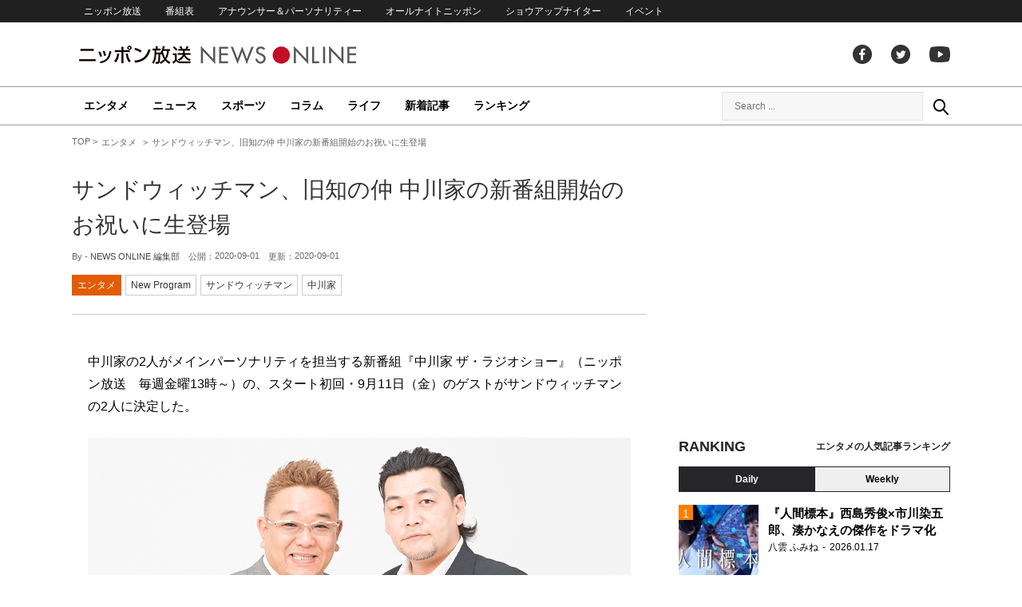

--- FILE ---
content_type: text/html; charset=UTF-8
request_url: https://news.1242.com/article/242552
body_size: 12099
content:
<!DOCTYPE HTML>
<html>
<head prefix="og: http://ogp.me/ns# fb: http://ogp.me/ns/fb# article: http://ogp.me/ns/article#">
<meta charset="utf-8">
<meta name="viewport" content="width=1150">
<meta http-equiv="X-UA-Compatible" content="IE=Edge" />
<link rel="stylesheet" href="https://news.1242.com/wp-content/themes/news1242_PC/js/swiper-bundle.min.css">
<link rel="stylesheet" type="text/css" media="all" href="https://news.1242.com/wp-content/themes/news1242_PC/style.css?20240426903">

<link rel="alternate" type="application/rss+xml" title="RSS" href="https://news.1242.com/feed" />

<link rel="pingback" href="https://news.1242.com/xmlrpc.php">
<link rel="shortcut icon" href="https://news.1242.com/wp-content/themes/news1242_PC/img/favicon.ico"> 
<link rel="apple-touch-icon" href="https://news.1242.com/wp-content/themes/news1242_PC/img/apple-touch-icon.png">

<script type="text/javascript" src="https://ajax.googleapis.com/ajax/libs/jquery/3.3.1/jquery.min.js?ver=3.3.1"></script>
<script src="https://code.jquery.com/jquery-migrate-3.1.0.js"></script>
<script src="https://news.1242.com/wp-content/themes/news1242_PC/js/function.js" charset="utf-8"></script>

<link rel="canonical" href="https://news.1242.com/article/242552">

<meta name='robots' content='max-image-preview:large' />
<link rel='dns-prefetch' href='//news.1242.com' />
<link rel="alternate" title="oEmbed (JSON)" type="application/json+oembed" href="https://news.1242.com/wp-json/oembed/1.0/embed?url=https%3A%2F%2Fnews.1242.com%2Farticle%2F242552" />
<link rel="alternate" title="oEmbed (XML)" type="text/xml+oembed" href="https://news.1242.com/wp-json/oembed/1.0/embed?url=https%3A%2F%2Fnews.1242.com%2Farticle%2F242552&#038;format=xml" />
<style id='wp-img-auto-sizes-contain-inline-css' type='text/css'>
img:is([sizes=auto i],[sizes^="auto," i]){contain-intrinsic-size:3000px 1500px}
/*# sourceURL=wp-img-auto-sizes-contain-inline-css */
</style>
<style id='wp-block-library-inline-css' type='text/css'>
:root{--wp-block-synced-color:#7a00df;--wp-block-synced-color--rgb:122,0,223;--wp-bound-block-color:var(--wp-block-synced-color);--wp-editor-canvas-background:#ddd;--wp-admin-theme-color:#007cba;--wp-admin-theme-color--rgb:0,124,186;--wp-admin-theme-color-darker-10:#006ba1;--wp-admin-theme-color-darker-10--rgb:0,107,160.5;--wp-admin-theme-color-darker-20:#005a87;--wp-admin-theme-color-darker-20--rgb:0,90,135;--wp-admin-border-width-focus:2px}@media (min-resolution:192dpi){:root{--wp-admin-border-width-focus:1.5px}}.wp-element-button{cursor:pointer}:root .has-very-light-gray-background-color{background-color:#eee}:root .has-very-dark-gray-background-color{background-color:#313131}:root .has-very-light-gray-color{color:#eee}:root .has-very-dark-gray-color{color:#313131}:root .has-vivid-green-cyan-to-vivid-cyan-blue-gradient-background{background:linear-gradient(135deg,#00d084,#0693e3)}:root .has-purple-crush-gradient-background{background:linear-gradient(135deg,#34e2e4,#4721fb 50%,#ab1dfe)}:root .has-hazy-dawn-gradient-background{background:linear-gradient(135deg,#faaca8,#dad0ec)}:root .has-subdued-olive-gradient-background{background:linear-gradient(135deg,#fafae1,#67a671)}:root .has-atomic-cream-gradient-background{background:linear-gradient(135deg,#fdd79a,#004a59)}:root .has-nightshade-gradient-background{background:linear-gradient(135deg,#330968,#31cdcf)}:root .has-midnight-gradient-background{background:linear-gradient(135deg,#020381,#2874fc)}:root{--wp--preset--font-size--normal:16px;--wp--preset--font-size--huge:42px}.has-regular-font-size{font-size:1em}.has-larger-font-size{font-size:2.625em}.has-normal-font-size{font-size:var(--wp--preset--font-size--normal)}.has-huge-font-size{font-size:var(--wp--preset--font-size--huge)}.has-text-align-center{text-align:center}.has-text-align-left{text-align:left}.has-text-align-right{text-align:right}.has-fit-text{white-space:nowrap!important}#end-resizable-editor-section{display:none}.aligncenter{clear:both}.items-justified-left{justify-content:flex-start}.items-justified-center{justify-content:center}.items-justified-right{justify-content:flex-end}.items-justified-space-between{justify-content:space-between}.screen-reader-text{border:0;clip-path:inset(50%);height:1px;margin:-1px;overflow:hidden;padding:0;position:absolute;width:1px;word-wrap:normal!important}.screen-reader-text:focus{background-color:#ddd;clip-path:none;color:#444;display:block;font-size:1em;height:auto;left:5px;line-height:normal;padding:15px 23px 14px;text-decoration:none;top:5px;width:auto;z-index:100000}html :where(.has-border-color){border-style:solid}html :where([style*=border-top-color]){border-top-style:solid}html :where([style*=border-right-color]){border-right-style:solid}html :where([style*=border-bottom-color]){border-bottom-style:solid}html :where([style*=border-left-color]){border-left-style:solid}html :where([style*=border-width]){border-style:solid}html :where([style*=border-top-width]){border-top-style:solid}html :where([style*=border-right-width]){border-right-style:solid}html :where([style*=border-bottom-width]){border-bottom-style:solid}html :where([style*=border-left-width]){border-left-style:solid}html :where(img[class*=wp-image-]){height:auto;max-width:100%}:where(figure){margin:0 0 1em}html :where(.is-position-sticky){--wp-admin--admin-bar--position-offset:var(--wp-admin--admin-bar--height,0px)}@media screen and (max-width:600px){html :where(.is-position-sticky){--wp-admin--admin-bar--position-offset:0px}}

/*# sourceURL=wp-block-library-inline-css */
</style><style id='global-styles-inline-css' type='text/css'>
:root{--wp--preset--aspect-ratio--square: 1;--wp--preset--aspect-ratio--4-3: 4/3;--wp--preset--aspect-ratio--3-4: 3/4;--wp--preset--aspect-ratio--3-2: 3/2;--wp--preset--aspect-ratio--2-3: 2/3;--wp--preset--aspect-ratio--16-9: 16/9;--wp--preset--aspect-ratio--9-16: 9/16;--wp--preset--color--black: #000000;--wp--preset--color--cyan-bluish-gray: #abb8c3;--wp--preset--color--white: #ffffff;--wp--preset--color--pale-pink: #f78da7;--wp--preset--color--vivid-red: #cf2e2e;--wp--preset--color--luminous-vivid-orange: #ff6900;--wp--preset--color--luminous-vivid-amber: #fcb900;--wp--preset--color--light-green-cyan: #7bdcb5;--wp--preset--color--vivid-green-cyan: #00d084;--wp--preset--color--pale-cyan-blue: #8ed1fc;--wp--preset--color--vivid-cyan-blue: #0693e3;--wp--preset--color--vivid-purple: #9b51e0;--wp--preset--gradient--vivid-cyan-blue-to-vivid-purple: linear-gradient(135deg,rgb(6,147,227) 0%,rgb(155,81,224) 100%);--wp--preset--gradient--light-green-cyan-to-vivid-green-cyan: linear-gradient(135deg,rgb(122,220,180) 0%,rgb(0,208,130) 100%);--wp--preset--gradient--luminous-vivid-amber-to-luminous-vivid-orange: linear-gradient(135deg,rgb(252,185,0) 0%,rgb(255,105,0) 100%);--wp--preset--gradient--luminous-vivid-orange-to-vivid-red: linear-gradient(135deg,rgb(255,105,0) 0%,rgb(207,46,46) 100%);--wp--preset--gradient--very-light-gray-to-cyan-bluish-gray: linear-gradient(135deg,rgb(238,238,238) 0%,rgb(169,184,195) 100%);--wp--preset--gradient--cool-to-warm-spectrum: linear-gradient(135deg,rgb(74,234,220) 0%,rgb(151,120,209) 20%,rgb(207,42,186) 40%,rgb(238,44,130) 60%,rgb(251,105,98) 80%,rgb(254,248,76) 100%);--wp--preset--gradient--blush-light-purple: linear-gradient(135deg,rgb(255,206,236) 0%,rgb(152,150,240) 100%);--wp--preset--gradient--blush-bordeaux: linear-gradient(135deg,rgb(254,205,165) 0%,rgb(254,45,45) 50%,rgb(107,0,62) 100%);--wp--preset--gradient--luminous-dusk: linear-gradient(135deg,rgb(255,203,112) 0%,rgb(199,81,192) 50%,rgb(65,88,208) 100%);--wp--preset--gradient--pale-ocean: linear-gradient(135deg,rgb(255,245,203) 0%,rgb(182,227,212) 50%,rgb(51,167,181) 100%);--wp--preset--gradient--electric-grass: linear-gradient(135deg,rgb(202,248,128) 0%,rgb(113,206,126) 100%);--wp--preset--gradient--midnight: linear-gradient(135deg,rgb(2,3,129) 0%,rgb(40,116,252) 100%);--wp--preset--font-size--small: 13px;--wp--preset--font-size--medium: 20px;--wp--preset--font-size--large: 36px;--wp--preset--font-size--x-large: 42px;--wp--preset--spacing--20: 0.44rem;--wp--preset--spacing--30: 0.67rem;--wp--preset--spacing--40: 1rem;--wp--preset--spacing--50: 1.5rem;--wp--preset--spacing--60: 2.25rem;--wp--preset--spacing--70: 3.38rem;--wp--preset--spacing--80: 5.06rem;--wp--preset--shadow--natural: 6px 6px 9px rgba(0, 0, 0, 0.2);--wp--preset--shadow--deep: 12px 12px 50px rgba(0, 0, 0, 0.4);--wp--preset--shadow--sharp: 6px 6px 0px rgba(0, 0, 0, 0.2);--wp--preset--shadow--outlined: 6px 6px 0px -3px rgb(255, 255, 255), 6px 6px rgb(0, 0, 0);--wp--preset--shadow--crisp: 6px 6px 0px rgb(0, 0, 0);}:where(.is-layout-flex){gap: 0.5em;}:where(.is-layout-grid){gap: 0.5em;}body .is-layout-flex{display: flex;}.is-layout-flex{flex-wrap: wrap;align-items: center;}.is-layout-flex > :is(*, div){margin: 0;}body .is-layout-grid{display: grid;}.is-layout-grid > :is(*, div){margin: 0;}:where(.wp-block-columns.is-layout-flex){gap: 2em;}:where(.wp-block-columns.is-layout-grid){gap: 2em;}:where(.wp-block-post-template.is-layout-flex){gap: 1.25em;}:where(.wp-block-post-template.is-layout-grid){gap: 1.25em;}.has-black-color{color: var(--wp--preset--color--black) !important;}.has-cyan-bluish-gray-color{color: var(--wp--preset--color--cyan-bluish-gray) !important;}.has-white-color{color: var(--wp--preset--color--white) !important;}.has-pale-pink-color{color: var(--wp--preset--color--pale-pink) !important;}.has-vivid-red-color{color: var(--wp--preset--color--vivid-red) !important;}.has-luminous-vivid-orange-color{color: var(--wp--preset--color--luminous-vivid-orange) !important;}.has-luminous-vivid-amber-color{color: var(--wp--preset--color--luminous-vivid-amber) !important;}.has-light-green-cyan-color{color: var(--wp--preset--color--light-green-cyan) !important;}.has-vivid-green-cyan-color{color: var(--wp--preset--color--vivid-green-cyan) !important;}.has-pale-cyan-blue-color{color: var(--wp--preset--color--pale-cyan-blue) !important;}.has-vivid-cyan-blue-color{color: var(--wp--preset--color--vivid-cyan-blue) !important;}.has-vivid-purple-color{color: var(--wp--preset--color--vivid-purple) !important;}.has-black-background-color{background-color: var(--wp--preset--color--black) !important;}.has-cyan-bluish-gray-background-color{background-color: var(--wp--preset--color--cyan-bluish-gray) !important;}.has-white-background-color{background-color: var(--wp--preset--color--white) !important;}.has-pale-pink-background-color{background-color: var(--wp--preset--color--pale-pink) !important;}.has-vivid-red-background-color{background-color: var(--wp--preset--color--vivid-red) !important;}.has-luminous-vivid-orange-background-color{background-color: var(--wp--preset--color--luminous-vivid-orange) !important;}.has-luminous-vivid-amber-background-color{background-color: var(--wp--preset--color--luminous-vivid-amber) !important;}.has-light-green-cyan-background-color{background-color: var(--wp--preset--color--light-green-cyan) !important;}.has-vivid-green-cyan-background-color{background-color: var(--wp--preset--color--vivid-green-cyan) !important;}.has-pale-cyan-blue-background-color{background-color: var(--wp--preset--color--pale-cyan-blue) !important;}.has-vivid-cyan-blue-background-color{background-color: var(--wp--preset--color--vivid-cyan-blue) !important;}.has-vivid-purple-background-color{background-color: var(--wp--preset--color--vivid-purple) !important;}.has-black-border-color{border-color: var(--wp--preset--color--black) !important;}.has-cyan-bluish-gray-border-color{border-color: var(--wp--preset--color--cyan-bluish-gray) !important;}.has-white-border-color{border-color: var(--wp--preset--color--white) !important;}.has-pale-pink-border-color{border-color: var(--wp--preset--color--pale-pink) !important;}.has-vivid-red-border-color{border-color: var(--wp--preset--color--vivid-red) !important;}.has-luminous-vivid-orange-border-color{border-color: var(--wp--preset--color--luminous-vivid-orange) !important;}.has-luminous-vivid-amber-border-color{border-color: var(--wp--preset--color--luminous-vivid-amber) !important;}.has-light-green-cyan-border-color{border-color: var(--wp--preset--color--light-green-cyan) !important;}.has-vivid-green-cyan-border-color{border-color: var(--wp--preset--color--vivid-green-cyan) !important;}.has-pale-cyan-blue-border-color{border-color: var(--wp--preset--color--pale-cyan-blue) !important;}.has-vivid-cyan-blue-border-color{border-color: var(--wp--preset--color--vivid-cyan-blue) !important;}.has-vivid-purple-border-color{border-color: var(--wp--preset--color--vivid-purple) !important;}.has-vivid-cyan-blue-to-vivid-purple-gradient-background{background: var(--wp--preset--gradient--vivid-cyan-blue-to-vivid-purple) !important;}.has-light-green-cyan-to-vivid-green-cyan-gradient-background{background: var(--wp--preset--gradient--light-green-cyan-to-vivid-green-cyan) !important;}.has-luminous-vivid-amber-to-luminous-vivid-orange-gradient-background{background: var(--wp--preset--gradient--luminous-vivid-amber-to-luminous-vivid-orange) !important;}.has-luminous-vivid-orange-to-vivid-red-gradient-background{background: var(--wp--preset--gradient--luminous-vivid-orange-to-vivid-red) !important;}.has-very-light-gray-to-cyan-bluish-gray-gradient-background{background: var(--wp--preset--gradient--very-light-gray-to-cyan-bluish-gray) !important;}.has-cool-to-warm-spectrum-gradient-background{background: var(--wp--preset--gradient--cool-to-warm-spectrum) !important;}.has-blush-light-purple-gradient-background{background: var(--wp--preset--gradient--blush-light-purple) !important;}.has-blush-bordeaux-gradient-background{background: var(--wp--preset--gradient--blush-bordeaux) !important;}.has-luminous-dusk-gradient-background{background: var(--wp--preset--gradient--luminous-dusk) !important;}.has-pale-ocean-gradient-background{background: var(--wp--preset--gradient--pale-ocean) !important;}.has-electric-grass-gradient-background{background: var(--wp--preset--gradient--electric-grass) !important;}.has-midnight-gradient-background{background: var(--wp--preset--gradient--midnight) !important;}.has-small-font-size{font-size: var(--wp--preset--font-size--small) !important;}.has-medium-font-size{font-size: var(--wp--preset--font-size--medium) !important;}.has-large-font-size{font-size: var(--wp--preset--font-size--large) !important;}.has-x-large-font-size{font-size: var(--wp--preset--font-size--x-large) !important;}
/*# sourceURL=global-styles-inline-css */
</style>

<style id='classic-theme-styles-inline-css' type='text/css'>
/*! This file is auto-generated */
.wp-block-button__link{color:#fff;background-color:#32373c;border-radius:9999px;box-shadow:none;text-decoration:none;padding:calc(.667em + 2px) calc(1.333em + 2px);font-size:1.125em}.wp-block-file__button{background:#32373c;color:#fff;text-decoration:none}
/*# sourceURL=/wp-includes/css/classic-themes.min.css */
</style>
<link rel='stylesheet' id='wp-pagenavi-css' href='https://news.1242.com/wp-content/plugins/wp-pagenavi/pagenavi-css.css?ver=2.70' type='text/css' media='all' />
<link rel="https://api.w.org/" href="https://news.1242.com/wp-json/" /><link rel="alternate" title="JSON" type="application/json" href="https://news.1242.com/wp-json/wp/v2/posts/242552" />
<title>サンドウィッチマン、旧知の仲 中川家の新番組開始のお祝いに生登場  &#8211;  ニッポン放送 NEWS ONLINE</title>

<!-- Global site tag (gtag.js) - Google Analytics -->
<script async src="//www.googletagmanager.com/gtag/js?id=UA-153766325-1"></script>
<script>
  window.dataLayer = window.dataLayer || [];
  function gtag(){dataLayer.push(arguments);}
  gtag('js', new Date());

  gtag('config', 'UA-153766325-1');
</script>
<!-- Google Tag Manager -->
<script>(function(w,d,s,l,i){w[l]=w[l]||[];w[l].push({'gtm.start':
new Date().getTime(),event:'gtm.js'});var f=d.getElementsByTagName(s)[0],
j=d.createElement(s),dl=l!='dataLayer'?'&l='+l:'';j.async=true;j.src=
'https://www.googletagmanager.com/gtm.js?id='+i+dl;f.parentNode.insertBefore(j,f);
})(window,document,'script','dataLayer','GTM-5R63PKS');</script>
<!-- End Google Tag Manager -->

<meta property="fb:app_id" content="1517656511869439" />
<meta property="article:publisher" content="https://www.facebook.com/am1242" />
<meta property="og:locale" content="ja_JP" />
<meta property="og:image" content="https://news.1242.com/wp-content/uploads/2020/09/8ed4e9ad208676784ec2756e5cfa89c7.jpg" />
<meta property="og:title" content="サンドウィッチマン、旧知の仲 中川家の新番組開始のお祝いに生登場" />
<meta property="og:type" content="article" />
<meta property="og:url" content="https://news.1242.com/article/242552" />
<meta property="og:site_name" content="ニッポン放送 NEWS ONLINE" />
<meta property="og:description" content="中川家の2人がメインパーソナリティを担当する新番組『中川家 ザ・ラジオショー』（ニッポン放送　毎週金曜13時～）の、スタート初回・9月11日（金）のゲストがサンドウィッチマンの2人に決定した。 『中川家 ザ・ラジオショー..." />

<meta name="twitter:card" content="summary_large_image" />
<meta name="twitter:site" content="@NEWSONLINE1242">
<meta name="twitter:title" content="サンドウィッチマン、旧知の仲 中川家の新番組開始のお祝いに生登場" />
<meta name="twitter:description" content="中川家の2人がメインパーソナリティを担当する新番組『中川家 ザ・ラジオショー』（ニッポン放送　毎週金曜13時～）の、スタート初回・9月11日（金）のゲストがサンドウィッチマンの2人に決定した。 『中川家 ザ・ラジオショー..." />
<meta name="twitter:image:src" content="https://news.1242.com/wp-content/uploads/2020/09/8ed4e9ad208676784ec2756e5cfa89c7.jpg" />

<meta name="keywords" content="サンドウィッチマン,中川家,ニッポン放送 NEWS ONLINE">
<meta name="description" content="中川家の2人がメインパーソナリティを担当する新番組『中川家 ザ・ラジオショー』（ニッポン放送　毎週金曜13時～）の、スタート初回・9月11日（金）のゲストがサンドウィッチマンの2人に決定した。 『中川家 ザ・ラジオショー...">

<!-- Structured Markup -->
<script type="application/ld+json">
{
	"@context" : "http://schema.org",
	"@type" : "Article",
	"name" : "サンドウィッチマン、旧知の仲 中川家の新番組開始のお祝いに生登場",
	"author" : {
			"@type" : "Organization",
			"name" : "NEWS ONLINE 編集部"
	},
	"headline": "サンドウィッチマン、旧知の仲 中川家の新番組開始のお祝いに生登場",
	"publisher": {
		"@type": "organization",
		"name": "株式会社ニッポン放送",
		"logo": {
			"@type": "ImageObject",
			"url": "https://news.1242.com/wp-content/themes/news1242_PC/img/lf-logo.png"
		}
	},
	"datePublished" : "2020-09-01",
	"dateModified": "2020-09-01",
	"image" : "https://news.1242.com/wp-content/uploads/2020/09/8ed4e9ad208676784ec2756e5cfa89c7.jpg",
	"mainEntityOfPage": "https://news.1242.com/article/242552"
}
</script>

<!-- ads -->
<!-- header gam area --><!-- /ads -->

</head>

<body class="wp-singular post-template-default single single-post postid-242552 single-format-standard wp-theme-news1242_PC">

<!-- Google Tag Manager (noscript) -->
<noscript><iframe src="https://www.googletagmanager.com/ns.html?id=GTM-5R63PKS"
height="0" width="0" style="display:none;visibility:hidden"></iframe></noscript>
<!-- End Google Tag Manager (noscript) -->

<div id="fb-root"></div>
<script>(function(d, s, id) {
  var js, fjs = d.getElementsByTagName(s)[0];
  if (d.getElementById(id)) return;
  js = d.createElement(s); js.id = id;
  js.src = "//connect.facebook.net/ja_JP/sdk.js#xfbml=1&version=v2.8";
  fjs.parentNode.insertBefore(js, fjs);
}(document, 'script', 'facebook-jssdk'));</script>

<!-- header -->
<header id="header">
<nav id="header_nav">
	<ul id="menu-header-menu" class="container"><li id="menu-item-97033" class="menu-item menu-item-type-custom menu-item-object-custom menu-item-97033"><a href="https://www.1242.com/">ニッポン放送</a></li>
<li id="menu-item-97035" class="menu-item menu-item-type-custom menu-item-object-custom menu-item-97035"><a href="https://www.1242.com/timetable_tt/">番組表</a></li>
<li id="menu-item-97034" class="menu-item menu-item-type-custom menu-item-object-custom menu-item-97034"><a href="https://www.1242.com/personality/">アナウンサー＆パーソナリティー</a></li>
<li id="menu-item-97036" class="menu-item menu-item-type-custom menu-item-object-custom menu-item-97036"><a href="https://www.allnightnippon.com/">オールナイトニッポン</a></li>
<li id="menu-item-97037" class="menu-item menu-item-type-custom menu-item-object-custom menu-item-97037"><a href="https://baseballking.jp/showup">ショウアップナイター</a></li>
<li id="menu-item-97038" class="menu-item menu-item-type-custom menu-item-object-custom menu-item-97038"><a href="https://event.1242.com/">イベント</a></li>
</ul></nav>
<div class="container" id="header_title">
	<h1 id="sitetitle"><a href="https://news.1242.com/">ニッポン放送 NEWS ONLINE</a></h1>
	<ul id="menu-header-social" class="menu-social"><li id="menu-item-97039" class="menu-item menu-item-type-custom menu-item-object-custom menu-item-97039"><a href="https://www.facebook.com/am1242/">facebook</a></li>
<li id="menu-item-97040" class="menu-item menu-item-type-custom menu-item-object-custom menu-item-97040"><a href="https://twitter.com/NEWSONLINE1242">Twitter</a></li>
<li id="menu-item-97041" class="menu-item menu-item-type-custom menu-item-object-custom menu-item-97041"><a href="https://www.youtube.com/channel/UCTLUf5otEetTThajFlHG_iQ">youtube</a></li>
</ul></div>
<nav id="global_nav">
<div class="container">
	<ul id="menu-global-menu" class="global-menu"><li id="menu-item-97026" class="menu-item menu-item-type-taxonomy menu-item-object-category current-post-ancestor current-menu-parent current-post-parent menu-item-97026"><a href="https://news.1242.com/article/category/entertainment">エンタメ</a></li>
<li id="menu-item-97027" class="menu-item menu-item-type-taxonomy menu-item-object-category menu-item-97027"><a href="https://news.1242.com/article/category/news">ニュース</a></li>
<li id="menu-item-97028" class="menu-item menu-item-type-taxonomy menu-item-object-category menu-item-97028"><a href="https://news.1242.com/article/category/sports">スポーツ</a></li>
<li id="menu-item-97029" class="menu-item menu-item-type-taxonomy menu-item-object-category menu-item-97029"><a href="https://news.1242.com/article/category/column">コラム</a></li>
<li id="menu-item-97030" class="menu-item menu-item-type-taxonomy menu-item-object-category menu-item-97030"><a href="https://news.1242.com/article/category/life">ライフ</a></li>
<li id="menu-item-97031" class="menu-item menu-item-type-post_type menu-item-object-page current_page_parent menu-item-97031"><a href="https://news.1242.com/article-new">新着記事</a></li>
<li id="menu-item-202813" class="menu-item menu-item-type-post_type menu-item-object-page menu-item-202813"><a href="https://news.1242.com/ranking">ランキング</a></li>
</ul>	<div id="box_search">
	<form role="search" method="get" id="searchform" class="searchform" action="https://news.1242.com/">
	<label class="screen_reader_text" for="s">検索:</label>
	<input type="text" placeholder="Search ..." value="" name="s" id="s">
	</form>
	<a href="javascript:void(0)">Search</a>
	</div>
</div>
</nav>
</header>
<!-- /header -->

<!-- noads -->	

<!-- main -->
<main id="main" class="container">


<!-- breadcrumb -->
<ul id="breadcrumb" vocab="https://schema.org/" typeof="BreadcrumbList">
	<li property="itemListElement" typeof="ListItem">
		<a href="https://news.1242.com/" property="item" typeof="WebPage"><span property="name">TOP</span></a>
		<meta property="position" content="1">
	</li>
		<li property="itemListElement" typeof="ListItem">
		<a href="https://news.1242.com/article/category/entertainment" property="item" typeof="WebPage"><span property="name">エンタメ</span></a>
		<meta property="position" content="2">
	</li>
		<li property="itemListElement" typeof="ListItem">
		<span property="name">サンドウィッチマン、旧知の仲 中川家の新番組開始のお祝いに生登場</span>
		<meta property="position" content="3">
	</li>

</ul>
<!-- /breadcrumb -->
<div id="main_list">
<article class="single-page">
	<div class="entry_title">
		<h1><a href="https://news.1242.com/article/242552">サンドウィッチマン、旧知の仲 中川家の新番組開始のお祝いに生登場</a></h1>
		<p><span class="author">By - <a href="https://news.1242.com/article/author/segawa" title="NEWS ONLINE 編集部 の投稿" rel="author">NEWS ONLINE 編集部</a></span>
		　公開：<time>2020-09-01</time>
		　更新：<time>2020-09-01</time></p>
		<p class="entry_tags"><a href="https://news.1242.com/article/category/entertainment">エンタメ</a><a href="https://news.1242.com/article/program/new-program">New Program</a><a href="https://news.1242.com/article/tag/%e3%82%b5%e3%83%b3%e3%83%89%e3%82%a6%e3%82%a3%e3%83%83%e3%83%81%e3%83%9e%e3%83%b3" rel="tag">サンドウィッチマン</a><a href="https://news.1242.com/article/tag/%e4%b8%ad%e5%b7%9d%e5%ae%b6" rel="tag">中川家</a></p>
	</div>

	<section class="entry_main">
<p>中川家の2人がメインパーソナリティを担当する新番組『中川家 ザ・ラジオショー』（ニッポン放送　毎週金曜13時～）の、スタート初回・9月11日（金）のゲストがサンドウィッチマンの2人に決定した。</p>
<p><img class="aligncenter" src="https://news.1242.com/wp-content/uploads/2020/09/4a7725d1376cf3407575987e02f4d860.jpg" alt="サンドウィッチマン、旧知の仲 中川家の新番組開始のお祝いに生登場" width="680" height="453" /></p>
<h3>『中川家 ザ・ラジオショー』 9月11日（金）スタート 　毎週金曜　13時～15時30分生放送</h3>
<p>中川家とサンドウィッチマンといえば、この週から同じく『ザ・ラジオショー』を月曜～木曜で担当するナイツも一緒に3組で、“漫才サミット”と題して、事務所の垣根を越え、全国各地でお笑いライブを行う仲。現行番組『中川家DAYS』（毎週火曜日13時～15時半）でも、度々出演してきたサンドウィッチマンだが、今回は中川家に新番組開始の御祝を伝えに来る形となる。</p>
<p>また、この週からニッポン放送だけでも毎週11時間半のラジオ番組（毎週木曜11時半～13時『清水ミチコとナイツのラジオビバリー昼ズ』、毎週月曜～木曜13時～15時半『ナイツ ザ・ラジオショー』）を担当するナイツに対して思うことを、2組で語り合う予定とのこと。</p>
<p>ニッポン放送午後の新番組『中川家 ザ・ラジオショー』は9月11日（金）13時からスタートする。</p>
<p>&nbsp;</p>
<div class="box-profile">
<p><img src="https://news.1242.com/wp-content/uploads/2020/09/8042a628c354d3884fbf77adcb49deec.png" alt="サンドウィッチマン、旧知の仲 中川家の新番組開始のお祝いに生登場" width="750" height="389" /></p>
<p>＜番組概要＞<br />
■番組タイトル：ニッポン放送『中川家 ザ・ラジオショー』<br />
■初回放送日：2020年9月11日（金） 13時00分スタート<br />
■放送時間：毎週金曜日　13時00分～15時30分<br />
■パーソナリティ：中川家<br />
■パートナー：東島衣里(ニッポン放送アナウンサー)<br />
■ゲスト：サンドウィッチマン<br />
■番組メールアドレス：<a href="mailto:ngk@1242.com">ngk@1242.com</a><br />
■番組ハッシュタグ：<a href="https://twitter.com/hashtag/中川家ラジオショー">#中川家ラジオショー</a><br />
■番組twitter：<a href="https://twitter.com/The_RadioShow">@The_RadioShow</a></p>
</div>
<p>&nbsp;</p>
<div class="page-links">
<p>
</p>
</div>
	</section>


<!-- 179/new-program/New Program -->
<div class="box-btn_sns">
	<ul>
		<li><a href="https://x.com/intent/tweet?url=https://news.1242.com/article/242552&text=%E3%82%B5%E3%83%B3%E3%83%89%E3%82%A6%E3%82%A3%E3%83%83%E3%83%81%E3%83%9E%E3%83%B3%E3%80%81%E6%97%A7%E7%9F%A5%E3%81%AE%E4%BB%B2+%E4%B8%AD%E5%B7%9D%E5%AE%B6%E3%81%AE%E6%96%B0%E7%95%AA%E7%B5%84%E9%96%8B%E5%A7%8B%E3%81%AE%E3%81%8A%E7%A5%9D%E3%81%84%E3%81%AB%E7%94%9F%E7%99%BB%E5%A0%B4&via=NEWSONLINE1242" target="_blank">ツイートする</a></li>
		<li><a href="https://m.facebook.com/sharer.php?u=https://news.1242.com/article/242552" target="_blank" rel="nofollow">シェアする</a></li>
		<li><a href="line://msg/text/?%0D%0Ahttps://news.1242.com/article/242552">送る</a></li>
		<li><a href="https://b.hatena.ne.jp/add?mode=confirm&url=https://news.1242.com/article/242552&title=%E3%82%B5%E3%83%B3%E3%83%89%E3%82%A6%E3%82%A3%E3%83%83%E3%83%81%E3%83%9E%E3%83%B3%E3%80%81%E6%97%A7%E7%9F%A5%E3%81%AE%E4%BB%B2+%E4%B8%AD%E5%B7%9D%E5%AE%B6%E3%81%AE%E6%96%B0%E7%95%AA%E7%B5%84%E9%96%8B%E5%A7%8B%E3%81%AE%E3%81%8A%E7%A5%9D%E3%81%84%E3%81%AB%E7%94%9F%E7%99%BB%E5%A0%B4" target="_blank" rel="nofollow">はてな</a><script type="text/javascript" src="https://b.st-hatena.com/js/bookmark_button.js" charset="utf-8" async="async"></script></li>
	</ul>
</div>
</article>


<div class="ads-main">
	<div class="box-flex">
	<div>
	<script async src="https://pagead2.googlesyndication.com/pagead/js/adsbygoogle.js?client=ca-pub-7269811368561097"
     crossorigin="anonymous"></script>
<!-- NNO_article300x250_left_PC -->
<ins class="adsbygoogle"
     style="display:block"
     data-ad-client="ca-pub-7269811368561097"
     data-ad-slot="6425909524"
     data-ad-format="auto"
     data-full-width-responsive="true"></ins>
<script>
     (adsbygoogle = window.adsbygoogle || []).push({});
</script>
	</div>
	<div>
	<script async src="https://pagead2.googlesyndication.com/pagead/js/adsbygoogle.js?client=ca-pub-7269811368561097"
     crossorigin="anonymous"></script>
<!-- NNO_article300x250_right_PC -->
<ins class="adsbygoogle"
     style="display:block"
     data-ad-client="ca-pub-7269811368561097"
     data-ad-slot="4260896713"
     data-ad-format="auto"
     data-full-width-responsive="true"></ins>
<script>
     (adsbygoogle = window.adsbygoogle || []).push({});
</script>
	</div>
	</div>
</div>

<div id="related-list">
<h2 class="list_title"><span>関連記事</span></h2>
<div id="related-list-in">
	<article class="entry_list thumb">
	<a href="https://news.1242.com/article/173440"><figure><img width="230" height="143" src="https://news.1242.com/wp-content/uploads/2019/04/0416-1-5-230x143.jpg"  alt="中川家　父親との衝撃エピソードを明かす" decoding="async" loading="lazy" /></figure>
	<div class="entry_title">
	<h3 class="title_txt">中川家　父親との衝撃エピソードを明かす</h3>
	<p class="entry_meta">
	<time>2019.04.23</time>	</p>
	</div>
	</a>
	</article>
	
	<article class="entry_list thumb">
	<a href="https://news.1242.com/article/213992"><figure><img width="230" height="143" src="https://news.1242.com/wp-content/uploads/2020/03/IMG_7363TR-230x143.jpg"  alt="「いちばん面白いコンビ芸人」1位・サンドウィッチマンが、5位・中川家のラジオに飛び入り" decoding="async" loading="lazy" /></figure>
	<div class="entry_title">
	<h3 class="title_txt">「いちばん面白いコンビ芸人」1位・サンドウィッチマンが、5位・中川家のラジオに飛び入り</h3>
	<p class="entry_meta">
	<time>2020.03.17</time>	</p>
	</div>
	</a>
	</article>
	
	<article class="entry_list thumb">
	<a href="https://news.1242.com/article/192710"><figure><img width="230" height="143" src="https://news.1242.com/wp-content/uploads/2019/12/1226SUBM-230x143.jpg"  alt="ナイツ塙 ・中川家礼二がM-1の審査の難しさを振り返る「審査されてきたからできるけど」" decoding="async" loading="lazy" /></figure>
	<div class="entry_title">
	<h3 class="title_txt">ナイツ塙 ・中川家礼二がM-1の審査の難しさを振り返る「審査されてきたからできるけど」</h3>
	<p class="entry_meta">
	<time>2019.12.29</time>	</p>
	</div>
	</a>
	</article>
	
	<article class="entry_list thumb">
	<a href="https://news.1242.com/article/177720"><figure><img width="230" height="143" src="https://news.1242.com/wp-content/uploads/2019/06/S__118816772-230x143.jpg"  alt="中川家とサンドウィッチマンが“父ちゃんはツラいよ”トーク！" decoding="async" loading="lazy" /></figure>
	<div class="entry_title">
	<h3 class="title_txt">中川家とサンドウィッチマンが“父ちゃんはツラいよ”トーク！</h3>
	<p class="entry_meta">
	<time>2019.06.18</time>	</p>
	</div>
	</a>
	</article>
	
	<article class="entry_list thumb">
	<a href="https://news.1242.com/article/216133"><figure><img width="230" height="143" src="https://news.1242.com/wp-content/uploads/2020/03/ET2uWNlUUAAdzBSCLTR-230x143.jpg"  alt="ぺこぱが「人を傷つけない」理由　中川家に明かす" decoding="async" loading="lazy" /></figure>
	<div class="entry_title">
	<h3 class="title_txt">ぺこぱが「人を傷つけない」理由　中川家に明かす</h3>
	<p class="entry_meta">
	<time>2020.03.30</time>	</p>
	</div>
	</a>
	</article>
	
	<article class="entry_list thumb">
	<a href="https://news.1242.com/article/160836"><figure><img width="230" height="143" src="https://news.1242.com/wp-content/uploads/2018/11/181106_3-2-230x143.jpg"  alt="中川家が語る、今の若手芸人との「笑いに対する姿勢」の違い" decoding="async" loading="lazy" /></figure>
	<div class="entry_title">
	<h3 class="title_txt">中川家が語る、今の若手芸人との「笑いに対する姿勢」の違い</h3>
	<p class="entry_meta">
	<time>2018.11.14</time>	</p>
	</div>
	</a>
	</article>
	
</div>
</div>
<!-- 242552,242552,242552,242552,242552,242552,242552 -->
<!-- OB area -->
</div><!-- /#main_list -->

<!-- side -->
<!-- side -->
<aside id="sidebar">

<div class="ads-sidebar">
<script async src="https://pagead2.googlesyndication.com/pagead/js/adsbygoogle.js?client=ca-pub-7269811368561097"
     crossorigin="anonymous"></script>
<!-- NNO_side300x250_01_PC -->
<ins class="adsbygoogle"
     style="display:block"
     data-ad-client="ca-pub-7269811368561097"
     data-ad-slot="4745162196"
     data-ad-format="auto"
     data-full-width-responsive="true"></ins>
<script>
     (adsbygoogle = window.adsbygoogle || []).push({});
</script>
</div>

<? // サイドバー　ランキング表示 ?>


<!-- sidebar rank -->
<div id="side_ranking">
<h2 class="list_title">
<strong>Ranking</strong>
<span>エンタメの人気記事ランキング</span>
</h2>
<div class="swiper-container swiper-wrapper tab_switch">
<div class="swiper-wrapper">
<button id="tab_daily" class="swiper-slide">Daily</button><button id="tab_weekly" class="swiper-slide">Weekly</button>
</div>
</div>
<div class="swiper-container tab_body">
<div class="swiper-wrapper">
<!-- daily -->
<div class="tab_list swiper-slide" id="tab_daily-body">
	<article class="entry_list thumb">
	<a href="https://news.1242.com/article/540309"><figure><img width="100" height="100" src="https://news.1242.com/wp-content/uploads/2026/01/Frame-156-2-100x100.png"  alt="『人間標本』西島秀俊×市川染五郎、湊かなえの傑作をドラマ化" decoding="async" loading="lazy" srcset="https://news.1242.com/wp-content/uploads/2026/01/Frame-156-2-100x100.png 100w, https://news.1242.com/wp-content/uploads/2026/01/Frame-156-2-160x160.png 160w" sizes="auto, (max-width: 100px) 100vw, 100px" /></figure>
	<div class="entry_title">
	<h3 class="title_txt">『人間標本』西島秀俊×市川染五郎、湊かなえの傑作をドラマ化</h3>
	<p class="entry_meta">
	<span class="author">八雲 ふみね</span><time>2026.01.17</time>	</p>
	</div>
	</a>
	</article>
	<article class="entry_list thumb">
	<a href="https://news.1242.com/article/496058"><figure><img width="100" height="100" src="https://news.1242.com/wp-content/uploads/2024/02/20240202_346ann0_TR_IMG_3948-100x100.jpg"  alt="三四郎、レイザーラモンHGが明かした“細木数子事件”の真相に「勘違いしちゃったんだ（笑）」" decoding="async" loading="lazy" srcset="https://news.1242.com/wp-content/uploads/2024/02/20240202_346ann0_TR_IMG_3948-100x100.jpg 100w, https://news.1242.com/wp-content/uploads/2024/02/20240202_346ann0_TR_IMG_3948-160x160.jpg 160w" sizes="auto, (max-width: 100px) 100vw, 100px" /></figure>
	<div class="entry_title">
	<h3 class="title_txt">三四郎、レイザーラモンHGが明かした“細木数子事件”の真相に「勘違いしちゃったんだ（笑）」</h3>
	<p class="entry_meta">
	<span class="author">NEWS ONLINE 編集部</span><time>2024.02.18</time>	</p>
	</div>
	</a>
	</article>
	<article class="entry_list thumb">
	<a href="https://news.1242.com/article/539977"><figure><img width="100" height="100" src="https://news.1242.com/wp-content/uploads/2026/01/Frame-156-1-100x100.png"  alt="『五十年目の俺たちの旅』中村雅俊主演・初監督、ドラマから映画へ“青春の旅”はまだまだ続く" decoding="async" loading="lazy" srcset="https://news.1242.com/wp-content/uploads/2026/01/Frame-156-1-100x100.png 100w, https://news.1242.com/wp-content/uploads/2026/01/Frame-156-1-160x160.png 160w" sizes="auto, (max-width: 100px) 100vw, 100px" /></figure>
	<div class="entry_title">
	<h3 class="title_txt">『五十年目の俺たちの旅』中村雅俊主演・初監督、ドラマから映画へ“青春の旅”はまだまだ続く</h3>
	<p class="entry_meta">
	<span class="author">八雲 ふみね</span><time>2026.01.10</time>	</p>
	</div>
	</a>
	</article>
	<article class="entry_list thumb">
	<a href="https://news.1242.com/article/540361"><figure><img width="100" height="100" src="https://news.1242.com/wp-content/uploads/2024/05/a488abf42db17a698e00bc43bab30442-100x100.jpg"  alt="吉田拓郎 2019年以来7年ぶりのコンサートを決意、その詳細を語る『吉田拓郎のオールナイトニッポンPremium』" decoding="async" loading="lazy" srcset="https://news.1242.com/wp-content/uploads/2024/05/a488abf42db17a698e00bc43bab30442-100x100.jpg 100w, https://news.1242.com/wp-content/uploads/2024/05/a488abf42db17a698e00bc43bab30442-160x160.jpg 160w" sizes="auto, (max-width: 100px) 100vw, 100px" /></figure>
	<div class="entry_title">
	<h3 class="title_txt">吉田拓郎 2019年以来7年ぶりのコンサートを決意、その詳細を語る『吉田拓郎のオールナイトニッポンPremium』</h3>
	<p class="entry_meta">
	<span class="author">NEWS ONLINE 編集部</span><time>2026.01.20</time>	</p>
	</div>
	</a>
	</article>
	<article class="entry_list thumb">
	<a href="https://news.1242.com/article/540470"><figure><img width="100" height="100" src="https://news.1242.com/wp-content/uploads/2026/01/5c90ffd9ee4ca8903ad51eff027ea636-100x100.jpg"  alt="岡山天音が登場！『あののオールナイトニッポン0(ZERO)』" decoding="async" loading="lazy" srcset="https://news.1242.com/wp-content/uploads/2026/01/5c90ffd9ee4ca8903ad51eff027ea636-100x100.jpg 100w, https://news.1242.com/wp-content/uploads/2026/01/5c90ffd9ee4ca8903ad51eff027ea636-160x160.jpg 160w" sizes="auto, (max-width: 100px) 100vw, 100px" /></figure>
	<div class="entry_title">
	<h3 class="title_txt">岡山天音が登場！『あののオールナイトニッポン0(ZERO)』</h3>
	<p class="entry_meta">
	<span class="author">NEWS ONLINE 編集部</span><time>2026.01.21</time>	</p>
	</div>
	</a>
	</article>
</div>

<!-- weekly -->
<div class="tab_list swiper-slide" id="tab_weekly-body">
	<article class="entry_list thumb">
	<a href="https://news.1242.com/article/540299"><figure><img width="100" height="100" src="https://news.1242.com/wp-content/uploads/2026/01/7c17261fa13c7e4b154527d5e14f502f-1-100x100.jpg"  alt="大河ドラマで注目の人気俳優がオールナイトニッポンのパーソナリティに初挑戦！『白石聖のオールナイトニッポンX(クロス)』" decoding="async" loading="lazy" srcset="https://news.1242.com/wp-content/uploads/2026/01/7c17261fa13c7e4b154527d5e14f502f-1-100x100.jpg 100w, https://news.1242.com/wp-content/uploads/2026/01/7c17261fa13c7e4b154527d5e14f502f-1-160x160.jpg 160w" sizes="auto, (max-width: 100px) 100vw, 100px" /></figure>
	<div class="entry_title">
	<h3 class="title_txt">大河ドラマで注目の人気俳優がオールナイトニッポンのパーソナリティに初挑戦！『白石聖のオールナイトニッポンX(クロス)』</h3>
	<p class="entry_meta">
	<span class="author">NEWS ONLINE 編集部</span><time>2026.01.16</time>	</p>
	</div>
	</a>
	</article>
	<article class="entry_list thumb">
	<a href="https://news.1242.com/article/540309"><figure><img width="100" height="100" src="https://news.1242.com/wp-content/uploads/2026/01/Frame-156-2-100x100.png"  alt="『人間標本』西島秀俊×市川染五郎、湊かなえの傑作をドラマ化" decoding="async" loading="lazy" srcset="https://news.1242.com/wp-content/uploads/2026/01/Frame-156-2-100x100.png 100w, https://news.1242.com/wp-content/uploads/2026/01/Frame-156-2-160x160.png 160w" sizes="auto, (max-width: 100px) 100vw, 100px" /></figure>
	<div class="entry_title">
	<h3 class="title_txt">『人間標本』西島秀俊×市川染五郎、湊かなえの傑作をドラマ化</h3>
	<p class="entry_meta">
	<span class="author">八雲 ふみね</span><time>2026.01.17</time>	</p>
	</div>
	</a>
	</article>
	<article class="entry_list thumb">
	<a href="https://news.1242.com/article/539977"><figure><img width="100" height="100" src="https://news.1242.com/wp-content/uploads/2026/01/Frame-156-1-100x100.png"  alt="『五十年目の俺たちの旅』中村雅俊主演・初監督、ドラマから映画へ“青春の旅”はまだまだ続く" decoding="async" loading="lazy" srcset="https://news.1242.com/wp-content/uploads/2026/01/Frame-156-1-100x100.png 100w, https://news.1242.com/wp-content/uploads/2026/01/Frame-156-1-160x160.png 160w" sizes="auto, (max-width: 100px) 100vw, 100px" /></figure>
	<div class="entry_title">
	<h3 class="title_txt">『五十年目の俺たちの旅』中村雅俊主演・初監督、ドラマから映画へ“青春の旅”はまだまだ続く</h3>
	<p class="entry_meta">
	<span class="author">八雲 ふみね</span><time>2026.01.10</time>	</p>
	</div>
	</a>
	</article>
	<article class="entry_list thumb">
	<a href="https://news.1242.com/article/539910"><figure><img width="100" height="100" src="https://news.1242.com/wp-content/uploads/2026/01/52e5d6516151315dea587aa9f55b94a4-1-100x100.jpg"  alt="とき宣がNHKホールで番組リスナーと新年会！『超ときめき♡STAGE 2026 〜あけおめ新年会〜』レポート" decoding="async" loading="lazy" srcset="https://news.1242.com/wp-content/uploads/2026/01/52e5d6516151315dea587aa9f55b94a4-1-100x100.jpg 100w, https://news.1242.com/wp-content/uploads/2026/01/52e5d6516151315dea587aa9f55b94a4-1-160x160.jpg 160w" sizes="auto, (max-width: 100px) 100vw, 100px" /></figure>
	<div class="entry_title">
	<h3 class="title_txt">とき宣がNHKホールで番組リスナーと新年会！『超ときめき♡STAGE 2026 〜あけおめ新年会〜』レポート</h3>
	<p class="entry_meta">
	<span class="author">NEWS ONLINE 編集部</span><time>2026.01.16</time>	</p>
	</div>
	</a>
	</article>
	<article class="entry_list thumb">
	<a href="https://news.1242.com/article/539963"><figure><img width="100" height="100" src="https://news.1242.com/wp-content/uploads/2026/01/277b1dc9bf2b148cb898bad6f59b0b97-4-100x100.jpg"  alt="話題の若手俳優が初登場！『庄司浩平のオールナイトニッポンX(クロス)』「ただただ感無量であります」" decoding="async" loading="lazy" srcset="https://news.1242.com/wp-content/uploads/2026/01/277b1dc9bf2b148cb898bad6f59b0b97-4-100x100.jpg 100w, https://news.1242.com/wp-content/uploads/2026/01/277b1dc9bf2b148cb898bad6f59b0b97-4-160x160.jpg 160w" sizes="auto, (max-width: 100px) 100vw, 100px" /></figure>
	<div class="entry_title">
	<h3 class="title_txt">話題の若手俳優が初登場！『庄司浩平のオールナイトニッポンX(クロス)』「ただただ感無量であります」</h3>
	<p class="entry_meta">
	<span class="author">NEWS ONLINE 編集部</span><time>2026.01.09</time>	</p>
	</div>
	</a>
	</article>
</div>
</div>
</div>
<script src="https://news.1242.com/wp-content/themes/news1242_PC/js/swiper-bundle.min.js"></script>
<script type="text/javascript">
	var tabSwitch = new Swiper('.tab_switch', {
		spaceBetween: 0,
		slidesPerView: 2,
		freeMode: true,
		watchSlidesVisibility: true,
		watchSlidesProgress: true,
		allowTouchMove: false,
	});
	var tabSlide = new Swiper('.tab_body', {
		thumbs: {
			swiper: tabSwitch
		}
	});
</script>

</div>
<!-- /sidebar rank -->

<div class="ads-sidebar">
<script async src="https://pagead2.googlesyndication.com/pagead/js/adsbygoogle.js?client=ca-pub-7269811368561097"
     crossorigin="anonymous"></script>
<!-- NNO_side300x250_02_PC -->
<ins class="adsbygoogle"
     style="display:block"
     data-ad-client="ca-pub-7269811368561097"
     data-ad-slot="6301786444"
     data-ad-format="auto"
     data-full-width-responsive="true"></ins>
<script>
     (adsbygoogle = window.adsbygoogle || []).push({});
</script>
</div>

<!-- sidebar latest -->
<div id="side_latest">
	<h2 class="list_title"><span>エンタメの新着記事</span></h2>
	<article class="entry_list thumb">
	<a href="https://news.1242.com/article/540522"><figure><img width="100" height="100" src="https://news.1242.com/wp-content/uploads/2026/01/817928f8e22de40ecb2bb1b6b2269ef1-100x100.jpg"  alt="佐久間宣行、若林正恭" decoding="async" loading="lazy" srcset="https://news.1242.com/wp-content/uploads/2026/01/817928f8e22de40ecb2bb1b6b2269ef1-100x100.jpg 100w, https://news.1242.com/wp-content/uploads/2026/01/817928f8e22de40ecb2bb1b6b2269ef1-160x160.jpg 160w" sizes="auto, (max-width: 100px) 100vw, 100px" /></figure>
	<div class="entry_title">
	<h3 class="title_txt">スペシャルウィークにオードリー・若林正恭が登場！ 『佐久間宣行のオールナイトニッポン0(ZERO)』</h3>
	<p class="entry_meta">
	<span class="author">NEWS ONLINE 編集部</span><time>2026.01.22</time>	</p>
	</div>
	</a>
	</article>
	<article class="entry_list thumb">
	<a href="https://news.1242.com/article/539409"><figure><img width="100" height="100" src="https://news.1242.com/wp-content/uploads/2026/01/5b398eeaa9d4e5cbd78497cfa5d68afd-3-100x100.jpg"  alt="原田悠里、代表曲『津軽の花』を歌い終えたあと、その場でジャンプをする理由があった！" decoding="async" loading="lazy" srcset="https://news.1242.com/wp-content/uploads/2026/01/5b398eeaa9d4e5cbd78497cfa5d68afd-3-100x100.jpg 100w, https://news.1242.com/wp-content/uploads/2026/01/5b398eeaa9d4e5cbd78497cfa5d68afd-3-160x160.jpg 160w" sizes="auto, (max-width: 100px) 100vw, 100px" /></figure>
	<div class="entry_title">
	<h3 class="title_txt">原田悠里、代表曲『津軽の花』を歌い終えたあと、その場でジャンプをする理由があった！</h3>
	<p class="entry_meta">
	<span class="author">NEWS ONLINE 編集部</span><time>2026.01.21</time>	</p>
	</div>
	</a>
	</article>
	<article class="entry_list thumb">
	<a href="https://news.1242.com/article/540499"><figure><img width="100" height="100" src="https://news.1242.com/wp-content/uploads/2026/01/277b1dc9bf2b148cb898bad6f59b0b97-9-100x100.jpg"  alt="番組コラボ商品第2弾！『超ときめき♡STYLE』×「ガチャガチャの森」 『メンバーボイス入り ラジカセフィギュア』発売決定！" decoding="async" loading="lazy" srcset="https://news.1242.com/wp-content/uploads/2026/01/277b1dc9bf2b148cb898bad6f59b0b97-9-100x100.jpg 100w, https://news.1242.com/wp-content/uploads/2026/01/277b1dc9bf2b148cb898bad6f59b0b97-9-160x160.jpg 160w" sizes="auto, (max-width: 100px) 100vw, 100px" /></figure>
	<div class="entry_title">
	<h3 class="title_txt">番組コラボ商品第2弾！『超ときめき♡STYLE』×「ガチャガチャの森」 『メンバーボイス入り ラジカセフィギュア』発売決定！</h3>
	<p class="entry_meta">
	<span class="author">NEWS ONLINE 編集部</span><time>2026.01.21</time>	</p>
	</div>
	</a>
	</article>
	<article class="entry_list thumb">
	<a href="https://news.1242.com/article/540491"><figure><img width="100" height="100" src="https://news.1242.com/wp-content/uploads/2026/01/277b1dc9bf2b148cb898bad6f59b0b97-8-100x100.jpg"  alt="番組グッズ第2弾！ 海のスリッパ 受注販売スタート！『あののオールナイトニッポン0(ZERO)』" decoding="async" loading="lazy" srcset="https://news.1242.com/wp-content/uploads/2026/01/277b1dc9bf2b148cb898bad6f59b0b97-8-100x100.jpg 100w, https://news.1242.com/wp-content/uploads/2026/01/277b1dc9bf2b148cb898bad6f59b0b97-8-160x160.jpg 160w" sizes="auto, (max-width: 100px) 100vw, 100px" /></figure>
	<div class="entry_title">
	<h3 class="title_txt">番組グッズ第2弾！ 海のスリッパ 受注販売スタート！『あののオールナイトニッポン0(ZERO)』</h3>
	<p class="entry_meta">
	<span class="author">NEWS ONLINE 編集部</span><time>2026.01.21</time>	</p>
	</div>
	</a>
	</article>
	<article class="entry_list thumb">
	<a href="https://news.1242.com/article/540470"><figure><img width="100" height="100" src="https://news.1242.com/wp-content/uploads/2026/01/5c90ffd9ee4ca8903ad51eff027ea636-100x100.jpg"  alt="岡山天音が登場！『あののオールナイトニッポン0(ZERO)』" decoding="async" loading="lazy" srcset="https://news.1242.com/wp-content/uploads/2026/01/5c90ffd9ee4ca8903ad51eff027ea636-100x100.jpg 100w, https://news.1242.com/wp-content/uploads/2026/01/5c90ffd9ee4ca8903ad51eff027ea636-160x160.jpg 160w" sizes="auto, (max-width: 100px) 100vw, 100px" /></figure>
	<div class="entry_title">
	<h3 class="title_txt">岡山天音が登場！『あののオールナイトニッポン0(ZERO)』</h3>
	<p class="entry_meta">
	<span class="author">NEWS ONLINE 編集部</span><time>2026.01.21</time>	</p>
	</div>
	</a>
	</article>
	<article class="entry_list thumb">
	<a href="https://news.1242.com/article/540361"><figure><img width="100" height="100" src="https://news.1242.com/wp-content/uploads/2024/05/a488abf42db17a698e00bc43bab30442-100x100.jpg"  alt="吉田拓郎 2019年以来7年ぶりのコンサートを決意、その詳細を語る『吉田拓郎のオールナイトニッポンPremium』" decoding="async" loading="lazy" srcset="https://news.1242.com/wp-content/uploads/2024/05/a488abf42db17a698e00bc43bab30442-100x100.jpg 100w, https://news.1242.com/wp-content/uploads/2024/05/a488abf42db17a698e00bc43bab30442-160x160.jpg 160w" sizes="auto, (max-width: 100px) 100vw, 100px" /></figure>
	<div class="entry_title">
	<h3 class="title_txt">吉田拓郎 2019年以来7年ぶりのコンサートを決意、その詳細を語る『吉田拓郎のオールナイトニッポンPremium』</h3>
	<p class="entry_meta">
	<span class="author">NEWS ONLINE 編集部</span><time>2026.01.20</time>	</p>
	</div>
	</a>
	</article>
	<article class="entry_list thumb">
	<a href="https://news.1242.com/article/540430"><figure><img width="100" height="100" src="https://news.1242.com/wp-content/uploads/2026/01/e0b298ad30673001c2ba15dfc57692d4-100x100.jpg"  alt="松任谷由実、妻夫木聡" decoding="async" loading="lazy" srcset="https://news.1242.com/wp-content/uploads/2026/01/e0b298ad30673001c2ba15dfc57692d4-100x100.jpg 100w, https://news.1242.com/wp-content/uploads/2026/01/e0b298ad30673001c2ba15dfc57692d4-160x160.jpg 160w" sizes="auto, (max-width: 100px) 100vw, 100px" /></figure>
	<div class="entry_title">
	<h3 class="title_txt">ゲストは妻夫木聡！『松任谷由実のオールナイトニッポンGOLD』</h3>
	<p class="entry_meta">
	<span class="author">NEWS ONLINE 編集部</span><time>2026.01.19</time>	</p>
	</div>
	</a>
	</article>
	<article class="entry_list thumb">
	<a href="https://news.1242.com/article/540421"><figure><img width="100" height="100" src="https://news.1242.com/wp-content/uploads/2026/01/tsurube2026.0118-1-1-100x100.jpg"  alt="笑福亭鶴瓶　久米宏さんとの思い出語る「カッコええ人でしたね」" decoding="async" loading="lazy" srcset="https://news.1242.com/wp-content/uploads/2026/01/tsurube2026.0118-1-1-100x100.jpg 100w, https://news.1242.com/wp-content/uploads/2026/01/tsurube2026.0118-1-1-160x160.jpg 160w" sizes="auto, (max-width: 100px) 100vw, 100px" /></figure>
	<div class="entry_title">
	<h3 class="title_txt">笑福亭鶴瓶　久米宏さんとの思い出語る「カッコええ人でしたね」</h3>
	<p class="entry_meta">
	<span class="author">NEWS ONLINE 編集部</span><time>2026.01.19</time>	</p>
	</div>
	</a>
	</article>
	<article class="entry_list thumb">
	<a href="https://news.1242.com/article/540386"><figure><img width="100" height="100" src="https://news.1242.com/wp-content/uploads/2026/01/84fe785017f71b91b81e4eca398c6cb0-100x100.jpg"  alt="「ナイツ ザ・ラジオショー」 『笑い・倍倍・キャンプイン ウィーク！』" decoding="async" loading="lazy" srcset="https://news.1242.com/wp-content/uploads/2026/01/84fe785017f71b91b81e4eca398c6cb0-100x100.jpg 100w, https://news.1242.com/wp-content/uploads/2026/01/84fe785017f71b91b81e4eca398c6cb0-160x160.jpg 160w" sizes="auto, (max-width: 100px) 100vw, 100px" /></figure>
	<div class="entry_title">
	<h3 class="title_txt">友近、名取裕子、ニッチェ、ハイヒール・リンゴ、 ママタルト、チョコプラ、ノンスタ石田、RGが登場！ 『ナイツ ザ・ラジオショー』</h3>
	<p class="entry_meta">
	<span class="author">NEWS ONLINE 編集部</span><time>2026.01.19</time>	</p>
	</div>
	</a>
	</article>
	<article class="entry_list thumb">
	<a href="https://news.1242.com/article/540392"><figure><img width="100" height="100" src="https://news.1242.com/wp-content/uploads/2026/01/277b1dc9bf2b148cb898bad6f59b0b97-7-100x100.jpg"  alt="おちょことしても、小物入れとしても使える！ オールナイトニッポン×ガチャガチャの森の「コラボおちょこ」発売！" decoding="async" loading="lazy" srcset="https://news.1242.com/wp-content/uploads/2026/01/277b1dc9bf2b148cb898bad6f59b0b97-7-100x100.jpg 100w, https://news.1242.com/wp-content/uploads/2026/01/277b1dc9bf2b148cb898bad6f59b0b97-7-160x160.jpg 160w" sizes="auto, (max-width: 100px) 100vw, 100px" /></figure>
	<div class="entry_title">
	<h3 class="title_txt">おちょことしても、小物入れとしても使える！ オールナイトニッポン×ガチャガチャの森の「コラボおちょこ」発売！</h3>
	<p class="entry_meta">
	<span class="author">NEWS ONLINE 編集部</span><time>2026.01.19</time>	</p>
	</div>
	</a>
	</article>
</div>
<!-- /sidebar latest -->

<div class="ads-sidebar">
<script async src="https://pagead2.googlesyndication.com/pagead/js/adsbygoogle.js?client=ca-pub-7269811368561097"
     crossorigin="anonymous"></script>
<!-- NNO_side300x250_03_PC -->
<ins class="adsbygoogle"
     style="display:block"
     data-ad-client="ca-pub-7269811368561097"
     data-ad-slot="4858774469"
     data-ad-format="auto"
     data-full-width-responsive="true"></ins>
<script>
     (adsbygoogle = window.adsbygoogle || []).push({});
</script>
</div>

</aside>
<!-- /sidebar -->
<!-- /side -->


</main>
<!-- /main -->

<p id="pagetop"><a href="#header">Page top</a></p>
<!-- footer -->
<footer id="footer">
<nav id="footer_nav">
<div class="container">
	<h3>CATEGORIES：</h3>
	<ul id="menu-footer-menu" class="footer-category"><li id="menu-item-97021" class="menu-item menu-item-type-taxonomy menu-item-object-category current-post-ancestor current-menu-parent current-post-parent menu-item-97021"><a href="https://news.1242.com/article/category/entertainment">エンタメ</a></li>
<li id="menu-item-97022" class="menu-item menu-item-type-taxonomy menu-item-object-category menu-item-97022"><a href="https://news.1242.com/article/category/news">ニュース</a></li>
<li id="menu-item-97023" class="menu-item menu-item-type-taxonomy menu-item-object-category menu-item-97023"><a href="https://news.1242.com/article/category/sports">スポーツ</a></li>
<li id="menu-item-97024" class="menu-item menu-item-type-taxonomy menu-item-object-category menu-item-97024"><a href="https://news.1242.com/article/category/column">コラム</a></li>
<li id="menu-item-97025" class="menu-item menu-item-type-taxonomy menu-item-object-category menu-item-97025"><a href="https://news.1242.com/article/category/life">ライフ</a></li>
</ul></div>
</nav>
<nav id="footer_links">
<div class="container">
	<ul id="menu-footer-links" class="footer-links"><li id="menu-item-97014" class="menu-item menu-item-type-post_type menu-item-object-page menu-item-97014"><a href="https://news.1242.com/about">「ニッポン放送 NEWS ONLINE」について</a></li>
<li id="menu-item-97015" class="menu-item menu-item-type-custom menu-item-object-custom menu-item-97015"><a href="/about#company">運営会社</a></li>
<li id="menu-item-97016" class="menu-item menu-item-type-custom menu-item-object-custom menu-item-97016"><a href="/about#site-policy">サイトポリシー</a></li>
<li id="menu-item-97017" class="menu-item menu-item-type-custom menu-item-object-custom menu-item-97017"><a href="/about#member">編集体制</a></li>
<li id="menu-item-97018" class="menu-item menu-item-type-custom menu-item-object-custom menu-item-97018"><a href="https://www.1242.com/lf/privacy_policy/">プライバシーポリシー</a></li>
<li id="menu-item-97019" class="menu-item menu-item-type-custom menu-item-object-custom menu-item-97019"><a href="/about#contact">お問い合わせ</a></li>
<li id="menu-item-97020" class="menu-item menu-item-type-custom menu-item-object-custom menu-item-97020"><a href="https://sales.1242.com/">広告掲載について</a></li>
</ul></div>
</nav>
<div id="copyright">
	<p>当ウェブサイトに掲載の記事、写真などの無断転載、加工しての使用などは一切禁止します。</p>
	<address>Copyright Nippon Broadcasting System, Inc. All Rights Reserved.</address>
</div>
</footer>
<!-- /footer -->

<script type="speculationrules">
{"prefetch":[{"source":"document","where":{"and":[{"href_matches":"/*"},{"not":{"href_matches":["/wp-*.php","/wp-admin/*","/wp-content/uploads/*","/wp-content/*","/wp-content/plugins/*","/wp-content/themes/news1242_PC/*","/*\\?(.+)"]}},{"not":{"selector_matches":"a[rel~=\"nofollow\"]"}},{"not":{"selector_matches":".no-prefetch, .no-prefetch a"}}]},"eagerness":"conservative"}]}
</script>


<!-- ads_overlay area -->


</body> 
</html>

--- FILE ---
content_type: text/html; charset=utf-8
request_url: https://www.google.com/recaptcha/api2/aframe
body_size: 265
content:
<!DOCTYPE HTML><html><head><meta http-equiv="content-type" content="text/html; charset=UTF-8"></head><body><script nonce="73O-uBKIfTpaa9t5lfZNsA">/** Anti-fraud and anti-abuse applications only. See google.com/recaptcha */ try{var clients={'sodar':'https://pagead2.googlesyndication.com/pagead/sodar?'};window.addEventListener("message",function(a){try{if(a.source===window.parent){var b=JSON.parse(a.data);var c=clients[b['id']];if(c){var d=document.createElement('img');d.src=c+b['params']+'&rc='+(localStorage.getItem("rc::a")?sessionStorage.getItem("rc::b"):"");window.document.body.appendChild(d);sessionStorage.setItem("rc::e",parseInt(sessionStorage.getItem("rc::e")||0)+1);localStorage.setItem("rc::h",'1769077700414');}}}catch(b){}});window.parent.postMessage("_grecaptcha_ready", "*");}catch(b){}</script></body></html>